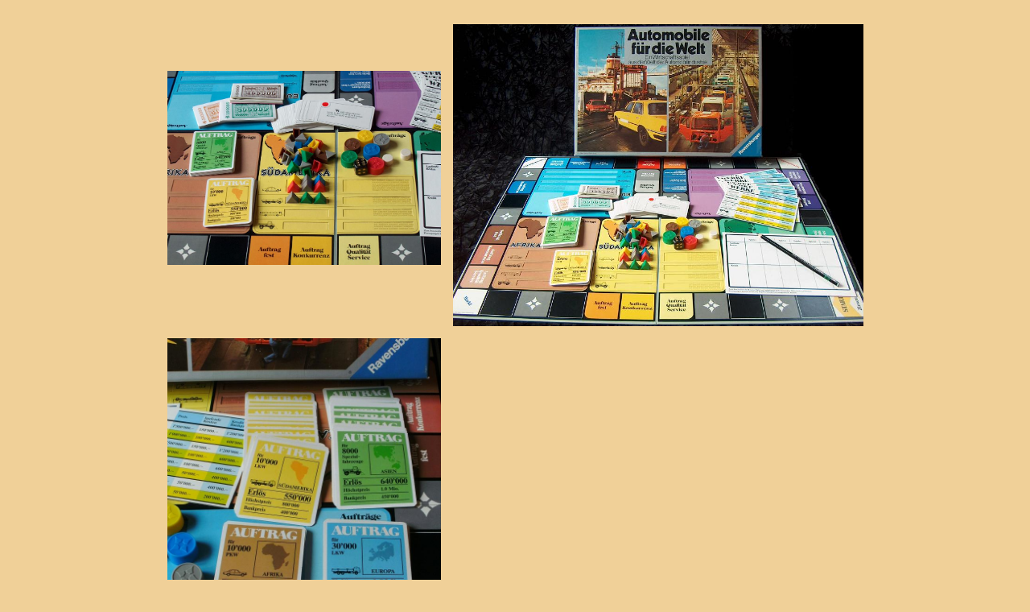

--- FILE ---
content_type: text/html
request_url: http://www.alte-spiele.de/Oldies/Automobile_fuer_die_Welt.html
body_size: 2885
content:
<HTML>
<HEAD>
<META HTTP-EQUIV="Content-Type" CONTENT="text/html; charset=windows-1252">
<META NAME="Generator" CONTENT="Microsoft Word 97">
<TITLE>Alte Spiele - Oldies - </TITLE>
</HEAD>
<BODY LINK="#000000" VLINK="#000000" BGCOLOR="#f0d098" ALINK=#000000 LEFTMARGIN=8 TOPMARGIN=20>


<center><TABLE BORDER=0 CELLSPACING=5 CELLPADDING=5 WIDTH=850>

<TR>
<TD WIDTH="40%" align="center" VALIGN="CENTER">
<a href="Automobile_fuer_die_Welt_3.jpg" target="_blank"><img src="Automobile_fuer_die_Welt_3.jpg" WIDTH="340" Height="241"></a><BR><BR>
</TD>
<TD WIDTH="60%" align="center" VALIGN="CENTER">
<a href="Automobile_fuer_die_Welt_2.jpg" target="_blank"><img src="Automobile_fuer_die_Welt_2.jpg" WIDTH="510" Height="375"></a></TD>
</TR>
<TR>
<TD WIDTH="40%" align="center" VALIGN="CENTER">
<a href="Automobile_fuer_die_Welt_4.jpg" target="_blank"><img src="Automobile_fuer_die_Welt_4.jpg" WIDTH="340" Height="453"></a><BR><BR>
</TD>
<TD WIDTH="60%" align="center" VALIGN="CENTER">
&nbsp;
</TR>

<TR>
<TD WIDTH="100%" VALIGN="CENTER" colspan=2><P ALIGN="JUSTIFY">
<BR>
<FONT FACE="Times New Roman" SIZE=6 COLOR="#5d0000">
<B>Automobile f&uuml;r die Welt</B></font><BR><FONT FACE="Times New Roman" SIZE=4 COLOR="#5d0000"><BR>

für 3 bis 6 Spieler<BR>
ab 12 Jahren<BR>
&#169; 1977<BR>
Artikel-Nr. 602-5-224-6<BR><BR>

<!-- Text -->

Ein Wirtschaftsspiel aus der Welt der Automobilindustrie.<BR>In diesem spannenden Wirtschaftsspiel sind Sie der Chef eines großen europäischen Unternehmens der Automobilindustrie. Ihre PKW's und LKW's gehen in die ganze Welt. Sie haben gute Chancen, Ihre Betriebe zu einem Weltunternehmen auszubauen, mit Zweigwerken in den USA, Asien, Afrika und Südamerika. Ihre Mitspieler sind Ihre wahren Konkurrenten, mit dem gleichen Ziel.<BR>Sie besuchen die Hauptabsatzgebiete der Erde. Es geht darum, sich um Großaufträge zu bemühen, manchmal mit Glück, oft gegen die harten Angebote der Konkurenz, manchmal auch vergeblich. Sie haben einen weiteren Spielraum, um in jeder Lage die richtige Entscheidung zu treffen:<BR>- neue Werke bauen, damit Sie mehr und günstiger produzieren können<BR>- das Angebot ausweiten, damit Sie auch Omnibusse und Spezialfahrzeuge liefern können<BR>- die Service-Organisation ausbauen<BR>- die Qualität verbessern<BR>- Kredit beschaffen und zurück zahlen.<BR>Schon bald lassen Sie sich nicht mehr aus der Fassung bringen, wenn für die letzte Lieferung noch Millionenbeträge offenstehen - dagegen waren Sie z.B. für die neuen Gesetze zur Energie-Einsparung vorbereitet. So lernen Sie die Risiken und die Erfolge der Automobilindustrie kennen. Wenn Ihr Unternehmen bei Spielende die beste Entwicklung aufweist, haben Sie gewonnen.<BR>

<BR><FONT FACE="Times New Roman" SIZE=3 COLOR="#5d0000">
Schachtelgröße:  43,5 x 30,0 cm<BR>

</font></P></TD></TR>
</table></center>

</BODY>
</HTML>

